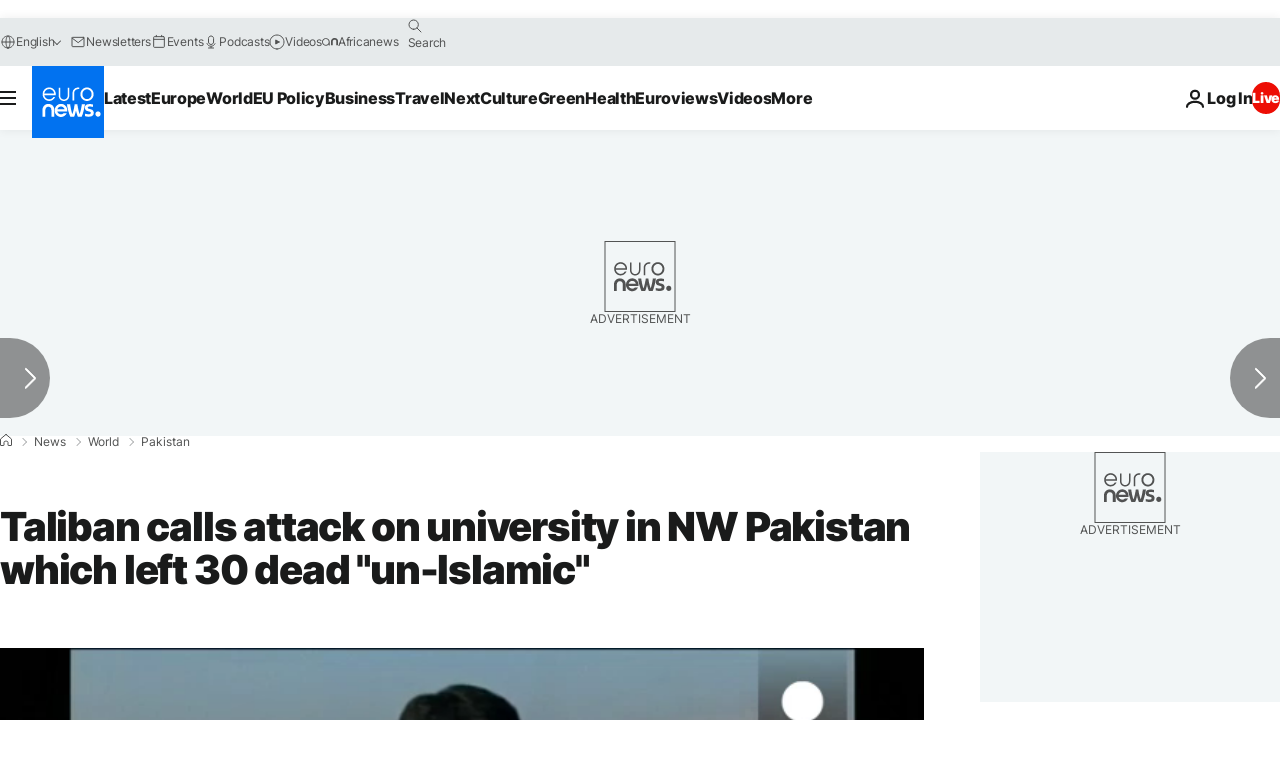

--- FILE ---
content_type: application/javascript
request_url: https://ml314.com/utsync.ashx?pub=&adv=&et=0&eid=84280&ct=js&pi=&fp=&clid=&if=0&ps=&cl=&mlt=&data=&&cp=https%3A%2F%2Fwww.euronews.com%2F2016%2F01%2F20%2Fpakistani-police-say-charsadda-university-attack-over-21-dead&pv=1769268407848_ot2fz5ws2&bl=en-us@posix&cb=6781820&return=&ht=&d=&dc=&si=1769268407848_ot2fz5ws2&cid=&s=1280x720&rp=&v=2.8.0.252
body_size: 735
content:
_ml.setFPI('3658534212307779680');_ml.syncCallback({"es":true,"ds":true});_ml.processTag({ url: 'https://dpm.demdex.net/ibs:dpid=22052&dpuuid=3658534212307779680&redir=', type: 'img' });
_ml.processTag({ url: 'https://idsync.rlcdn.com/395886.gif?partner_uid=3658534212307779680', type: 'img' });
_ml.processTag({ url: 'https://match.adsrvr.org/track/cmf/generic?ttd_pid=d0tro1j&ttd_tpi=1', type: 'img' });
_ml.processTag({ url: 'https://ib.adnxs.com/getuid?https://ml314.com/csync.ashx%3Ffp=$UID%26person_id=3658534212307779680%26eid=2', type: 'img' });
